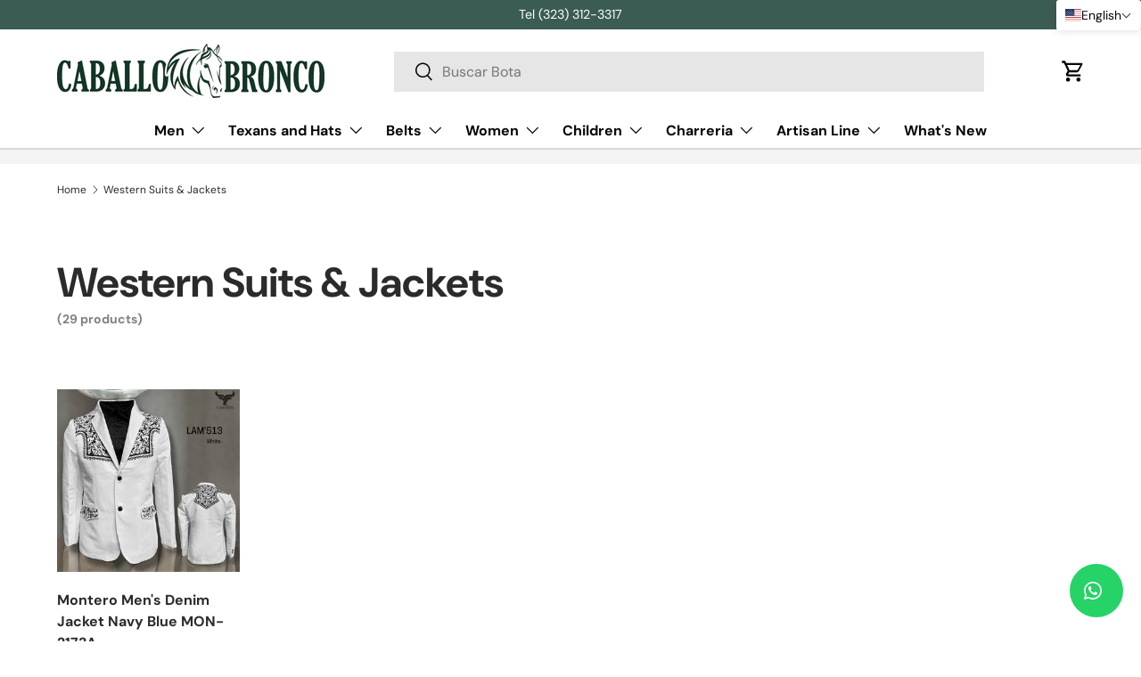

--- FILE ---
content_type: text/json
request_url: https://conf.config-security.com/model
body_size: 86
content:
{"title":"recommendation AI model (keras)","structure":"release_id=0x4b:40:5c:50:27:6b:3c:47:2a:2f:2d:7c:60:67:70:23:70:7d:2e:30:47:45:75:74:23:6f:51:2d:76;keras;wu1k1j97k3bo184i0ip0izn4afoit6fxxn30pq8yovvjotup458wp2ed4wp7sg1k7x7y9p4p","weights":"../weights/4b405c50.h5","biases":"../biases/4b405c50.h5"}